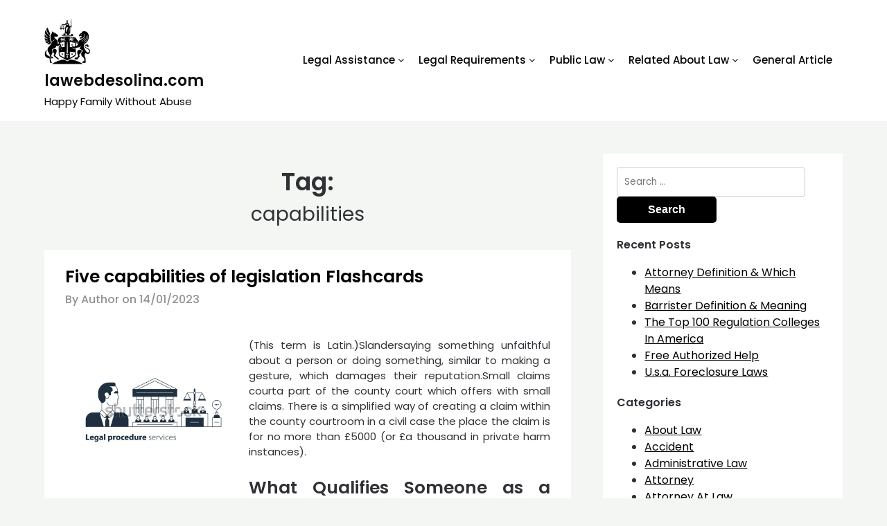

--- FILE ---
content_type: text/html; charset=UTF-8
request_url: https://www.lawebdesolina.com/tag/capabilities
body_size: 15763
content:
<!doctype html>
	<html dir="ltr" lang="en-US" prefix="og: https://ogp.me/ns#">
	<head>
		<meta charset="UTF-8">
		<meta name="viewport" content="width=device-width, initial-scale=1">
		<link rel="profile" href="https://gmpg.org/xfn/11">
		<title>capabilities | lawebdesolina.com</title>
	<style>img:is([sizes="auto" i], [sizes^="auto," i]) { contain-intrinsic-size: 3000px 1500px }</style>
	
		<!-- All in One SEO 4.9.3 - aioseo.com -->
	<meta name="robots" content="max-image-preview:large" />
	<link rel="canonical" href="https://www.lawebdesolina.com/tag/capabilities" />
	<link rel="next" href="https://www.lawebdesolina.com/tag/capabilities/page/2" />
	<meta name="generator" content="All in One SEO (AIOSEO) 4.9.3" />
		<!-- All in One SEO -->

<link rel="alternate" type="application/rss+xml" title="lawebdesolina.com &raquo; Feed" href="https://www.lawebdesolina.com/feed" />
<link rel="alternate" type="application/rss+xml" title="lawebdesolina.com &raquo; capabilities Tag Feed" href="https://www.lawebdesolina.com/tag/capabilities/feed" />
<script type="text/javascript">
/* <![CDATA[ */
window._wpemojiSettings = {"baseUrl":"https:\/\/s.w.org\/images\/core\/emoji\/16.0.1\/72x72\/","ext":".png","svgUrl":"https:\/\/s.w.org\/images\/core\/emoji\/16.0.1\/svg\/","svgExt":".svg","source":{"concatemoji":"https:\/\/www.lawebdesolina.com\/wp-includes\/js\/wp-emoji-release.min.js?ver=6.8.3"}};
/*! This file is auto-generated */
!function(s,n){var o,i,e;function c(e){try{var t={supportTests:e,timestamp:(new Date).valueOf()};sessionStorage.setItem(o,JSON.stringify(t))}catch(e){}}function p(e,t,n){e.clearRect(0,0,e.canvas.width,e.canvas.height),e.fillText(t,0,0);var t=new Uint32Array(e.getImageData(0,0,e.canvas.width,e.canvas.height).data),a=(e.clearRect(0,0,e.canvas.width,e.canvas.height),e.fillText(n,0,0),new Uint32Array(e.getImageData(0,0,e.canvas.width,e.canvas.height).data));return t.every(function(e,t){return e===a[t]})}function u(e,t){e.clearRect(0,0,e.canvas.width,e.canvas.height),e.fillText(t,0,0);for(var n=e.getImageData(16,16,1,1),a=0;a<n.data.length;a++)if(0!==n.data[a])return!1;return!0}function f(e,t,n,a){switch(t){case"flag":return n(e,"\ud83c\udff3\ufe0f\u200d\u26a7\ufe0f","\ud83c\udff3\ufe0f\u200b\u26a7\ufe0f")?!1:!n(e,"\ud83c\udde8\ud83c\uddf6","\ud83c\udde8\u200b\ud83c\uddf6")&&!n(e,"\ud83c\udff4\udb40\udc67\udb40\udc62\udb40\udc65\udb40\udc6e\udb40\udc67\udb40\udc7f","\ud83c\udff4\u200b\udb40\udc67\u200b\udb40\udc62\u200b\udb40\udc65\u200b\udb40\udc6e\u200b\udb40\udc67\u200b\udb40\udc7f");case"emoji":return!a(e,"\ud83e\udedf")}return!1}function g(e,t,n,a){var r="undefined"!=typeof WorkerGlobalScope&&self instanceof WorkerGlobalScope?new OffscreenCanvas(300,150):s.createElement("canvas"),o=r.getContext("2d",{willReadFrequently:!0}),i=(o.textBaseline="top",o.font="600 32px Arial",{});return e.forEach(function(e){i[e]=t(o,e,n,a)}),i}function t(e){var t=s.createElement("script");t.src=e,t.defer=!0,s.head.appendChild(t)}"undefined"!=typeof Promise&&(o="wpEmojiSettingsSupports",i=["flag","emoji"],n.supports={everything:!0,everythingExceptFlag:!0},e=new Promise(function(e){s.addEventListener("DOMContentLoaded",e,{once:!0})}),new Promise(function(t){var n=function(){try{var e=JSON.parse(sessionStorage.getItem(o));if("object"==typeof e&&"number"==typeof e.timestamp&&(new Date).valueOf()<e.timestamp+604800&&"object"==typeof e.supportTests)return e.supportTests}catch(e){}return null}();if(!n){if("undefined"!=typeof Worker&&"undefined"!=typeof OffscreenCanvas&&"undefined"!=typeof URL&&URL.createObjectURL&&"undefined"!=typeof Blob)try{var e="postMessage("+g.toString()+"("+[JSON.stringify(i),f.toString(),p.toString(),u.toString()].join(",")+"));",a=new Blob([e],{type:"text/javascript"}),r=new Worker(URL.createObjectURL(a),{name:"wpTestEmojiSupports"});return void(r.onmessage=function(e){c(n=e.data),r.terminate(),t(n)})}catch(e){}c(n=g(i,f,p,u))}t(n)}).then(function(e){for(var t in e)n.supports[t]=e[t],n.supports.everything=n.supports.everything&&n.supports[t],"flag"!==t&&(n.supports.everythingExceptFlag=n.supports.everythingExceptFlag&&n.supports[t]);n.supports.everythingExceptFlag=n.supports.everythingExceptFlag&&!n.supports.flag,n.DOMReady=!1,n.readyCallback=function(){n.DOMReady=!0}}).then(function(){return e}).then(function(){var e;n.supports.everything||(n.readyCallback(),(e=n.source||{}).concatemoji?t(e.concatemoji):e.wpemoji&&e.twemoji&&(t(e.twemoji),t(e.wpemoji)))}))}((window,document),window._wpemojiSettings);
/* ]]> */
</script>
<style id='wp-emoji-styles-inline-css' type='text/css'>

	img.wp-smiley, img.emoji {
		display: inline !important;
		border: none !important;
		box-shadow: none !important;
		height: 1em !important;
		width: 1em !important;
		margin: 0 0.07em !important;
		vertical-align: -0.1em !important;
		background: none !important;
		padding: 0 !important;
	}
</style>
<link rel='stylesheet' id='wp-block-library-css' href='https://www.lawebdesolina.com/wp-includes/css/dist/block-library/style.min.css?ver=6.8.3' type='text/css' media='all' />
<style id='classic-theme-styles-inline-css' type='text/css'>
/*! This file is auto-generated */
.wp-block-button__link{color:#fff;background-color:#32373c;border-radius:9999px;box-shadow:none;text-decoration:none;padding:calc(.667em + 2px) calc(1.333em + 2px);font-size:1.125em}.wp-block-file__button{background:#32373c;color:#fff;text-decoration:none}
</style>
<link rel='stylesheet' id='aioseo/css/src/vue/standalone/blocks/table-of-contents/global.scss-css' href='https://www.lawebdesolina.com/wp-content/plugins/all-in-one-seo-pack/dist/Lite/assets/css/table-of-contents/global.e90f6d47.css?ver=4.9.3' type='text/css' media='all' />
<style id='global-styles-inline-css' type='text/css'>
:root{--wp--preset--aspect-ratio--square: 1;--wp--preset--aspect-ratio--4-3: 4/3;--wp--preset--aspect-ratio--3-4: 3/4;--wp--preset--aspect-ratio--3-2: 3/2;--wp--preset--aspect-ratio--2-3: 2/3;--wp--preset--aspect-ratio--16-9: 16/9;--wp--preset--aspect-ratio--9-16: 9/16;--wp--preset--color--black: #000000;--wp--preset--color--cyan-bluish-gray: #abb8c3;--wp--preset--color--white: #ffffff;--wp--preset--color--pale-pink: #f78da7;--wp--preset--color--vivid-red: #cf2e2e;--wp--preset--color--luminous-vivid-orange: #ff6900;--wp--preset--color--luminous-vivid-amber: #fcb900;--wp--preset--color--light-green-cyan: #7bdcb5;--wp--preset--color--vivid-green-cyan: #00d084;--wp--preset--color--pale-cyan-blue: #8ed1fc;--wp--preset--color--vivid-cyan-blue: #0693e3;--wp--preset--color--vivid-purple: #9b51e0;--wp--preset--gradient--vivid-cyan-blue-to-vivid-purple: linear-gradient(135deg,rgba(6,147,227,1) 0%,rgb(155,81,224) 100%);--wp--preset--gradient--light-green-cyan-to-vivid-green-cyan: linear-gradient(135deg,rgb(122,220,180) 0%,rgb(0,208,130) 100%);--wp--preset--gradient--luminous-vivid-amber-to-luminous-vivid-orange: linear-gradient(135deg,rgba(252,185,0,1) 0%,rgba(255,105,0,1) 100%);--wp--preset--gradient--luminous-vivid-orange-to-vivid-red: linear-gradient(135deg,rgba(255,105,0,1) 0%,rgb(207,46,46) 100%);--wp--preset--gradient--very-light-gray-to-cyan-bluish-gray: linear-gradient(135deg,rgb(238,238,238) 0%,rgb(169,184,195) 100%);--wp--preset--gradient--cool-to-warm-spectrum: linear-gradient(135deg,rgb(74,234,220) 0%,rgb(151,120,209) 20%,rgb(207,42,186) 40%,rgb(238,44,130) 60%,rgb(251,105,98) 80%,rgb(254,248,76) 100%);--wp--preset--gradient--blush-light-purple: linear-gradient(135deg,rgb(255,206,236) 0%,rgb(152,150,240) 100%);--wp--preset--gradient--blush-bordeaux: linear-gradient(135deg,rgb(254,205,165) 0%,rgb(254,45,45) 50%,rgb(107,0,62) 100%);--wp--preset--gradient--luminous-dusk: linear-gradient(135deg,rgb(255,203,112) 0%,rgb(199,81,192) 50%,rgb(65,88,208) 100%);--wp--preset--gradient--pale-ocean: linear-gradient(135deg,rgb(255,245,203) 0%,rgb(182,227,212) 50%,rgb(51,167,181) 100%);--wp--preset--gradient--electric-grass: linear-gradient(135deg,rgb(202,248,128) 0%,rgb(113,206,126) 100%);--wp--preset--gradient--midnight: linear-gradient(135deg,rgb(2,3,129) 0%,rgb(40,116,252) 100%);--wp--preset--font-size--small: 13px;--wp--preset--font-size--medium: 20px;--wp--preset--font-size--large: 36px;--wp--preset--font-size--x-large: 42px;--wp--preset--spacing--20: 0.44rem;--wp--preset--spacing--30: 0.67rem;--wp--preset--spacing--40: 1rem;--wp--preset--spacing--50: 1.5rem;--wp--preset--spacing--60: 2.25rem;--wp--preset--spacing--70: 3.38rem;--wp--preset--spacing--80: 5.06rem;--wp--preset--shadow--natural: 6px 6px 9px rgba(0, 0, 0, 0.2);--wp--preset--shadow--deep: 12px 12px 50px rgba(0, 0, 0, 0.4);--wp--preset--shadow--sharp: 6px 6px 0px rgba(0, 0, 0, 0.2);--wp--preset--shadow--outlined: 6px 6px 0px -3px rgba(255, 255, 255, 1), 6px 6px rgba(0, 0, 0, 1);--wp--preset--shadow--crisp: 6px 6px 0px rgba(0, 0, 0, 1);}:where(.is-layout-flex){gap: 0.5em;}:where(.is-layout-grid){gap: 0.5em;}body .is-layout-flex{display: flex;}.is-layout-flex{flex-wrap: wrap;align-items: center;}.is-layout-flex > :is(*, div){margin: 0;}body .is-layout-grid{display: grid;}.is-layout-grid > :is(*, div){margin: 0;}:where(.wp-block-columns.is-layout-flex){gap: 2em;}:where(.wp-block-columns.is-layout-grid){gap: 2em;}:where(.wp-block-post-template.is-layout-flex){gap: 1.25em;}:where(.wp-block-post-template.is-layout-grid){gap: 1.25em;}.has-black-color{color: var(--wp--preset--color--black) !important;}.has-cyan-bluish-gray-color{color: var(--wp--preset--color--cyan-bluish-gray) !important;}.has-white-color{color: var(--wp--preset--color--white) !important;}.has-pale-pink-color{color: var(--wp--preset--color--pale-pink) !important;}.has-vivid-red-color{color: var(--wp--preset--color--vivid-red) !important;}.has-luminous-vivid-orange-color{color: var(--wp--preset--color--luminous-vivid-orange) !important;}.has-luminous-vivid-amber-color{color: var(--wp--preset--color--luminous-vivid-amber) !important;}.has-light-green-cyan-color{color: var(--wp--preset--color--light-green-cyan) !important;}.has-vivid-green-cyan-color{color: var(--wp--preset--color--vivid-green-cyan) !important;}.has-pale-cyan-blue-color{color: var(--wp--preset--color--pale-cyan-blue) !important;}.has-vivid-cyan-blue-color{color: var(--wp--preset--color--vivid-cyan-blue) !important;}.has-vivid-purple-color{color: var(--wp--preset--color--vivid-purple) !important;}.has-black-background-color{background-color: var(--wp--preset--color--black) !important;}.has-cyan-bluish-gray-background-color{background-color: var(--wp--preset--color--cyan-bluish-gray) !important;}.has-white-background-color{background-color: var(--wp--preset--color--white) !important;}.has-pale-pink-background-color{background-color: var(--wp--preset--color--pale-pink) !important;}.has-vivid-red-background-color{background-color: var(--wp--preset--color--vivid-red) !important;}.has-luminous-vivid-orange-background-color{background-color: var(--wp--preset--color--luminous-vivid-orange) !important;}.has-luminous-vivid-amber-background-color{background-color: var(--wp--preset--color--luminous-vivid-amber) !important;}.has-light-green-cyan-background-color{background-color: var(--wp--preset--color--light-green-cyan) !important;}.has-vivid-green-cyan-background-color{background-color: var(--wp--preset--color--vivid-green-cyan) !important;}.has-pale-cyan-blue-background-color{background-color: var(--wp--preset--color--pale-cyan-blue) !important;}.has-vivid-cyan-blue-background-color{background-color: var(--wp--preset--color--vivid-cyan-blue) !important;}.has-vivid-purple-background-color{background-color: var(--wp--preset--color--vivid-purple) !important;}.has-black-border-color{border-color: var(--wp--preset--color--black) !important;}.has-cyan-bluish-gray-border-color{border-color: var(--wp--preset--color--cyan-bluish-gray) !important;}.has-white-border-color{border-color: var(--wp--preset--color--white) !important;}.has-pale-pink-border-color{border-color: var(--wp--preset--color--pale-pink) !important;}.has-vivid-red-border-color{border-color: var(--wp--preset--color--vivid-red) !important;}.has-luminous-vivid-orange-border-color{border-color: var(--wp--preset--color--luminous-vivid-orange) !important;}.has-luminous-vivid-amber-border-color{border-color: var(--wp--preset--color--luminous-vivid-amber) !important;}.has-light-green-cyan-border-color{border-color: var(--wp--preset--color--light-green-cyan) !important;}.has-vivid-green-cyan-border-color{border-color: var(--wp--preset--color--vivid-green-cyan) !important;}.has-pale-cyan-blue-border-color{border-color: var(--wp--preset--color--pale-cyan-blue) !important;}.has-vivid-cyan-blue-border-color{border-color: var(--wp--preset--color--vivid-cyan-blue) !important;}.has-vivid-purple-border-color{border-color: var(--wp--preset--color--vivid-purple) !important;}.has-vivid-cyan-blue-to-vivid-purple-gradient-background{background: var(--wp--preset--gradient--vivid-cyan-blue-to-vivid-purple) !important;}.has-light-green-cyan-to-vivid-green-cyan-gradient-background{background: var(--wp--preset--gradient--light-green-cyan-to-vivid-green-cyan) !important;}.has-luminous-vivid-amber-to-luminous-vivid-orange-gradient-background{background: var(--wp--preset--gradient--luminous-vivid-amber-to-luminous-vivid-orange) !important;}.has-luminous-vivid-orange-to-vivid-red-gradient-background{background: var(--wp--preset--gradient--luminous-vivid-orange-to-vivid-red) !important;}.has-very-light-gray-to-cyan-bluish-gray-gradient-background{background: var(--wp--preset--gradient--very-light-gray-to-cyan-bluish-gray) !important;}.has-cool-to-warm-spectrum-gradient-background{background: var(--wp--preset--gradient--cool-to-warm-spectrum) !important;}.has-blush-light-purple-gradient-background{background: var(--wp--preset--gradient--blush-light-purple) !important;}.has-blush-bordeaux-gradient-background{background: var(--wp--preset--gradient--blush-bordeaux) !important;}.has-luminous-dusk-gradient-background{background: var(--wp--preset--gradient--luminous-dusk) !important;}.has-pale-ocean-gradient-background{background: var(--wp--preset--gradient--pale-ocean) !important;}.has-electric-grass-gradient-background{background: var(--wp--preset--gradient--electric-grass) !important;}.has-midnight-gradient-background{background: var(--wp--preset--gradient--midnight) !important;}.has-small-font-size{font-size: var(--wp--preset--font-size--small) !important;}.has-medium-font-size{font-size: var(--wp--preset--font-size--medium) !important;}.has-large-font-size{font-size: var(--wp--preset--font-size--large) !important;}.has-x-large-font-size{font-size: var(--wp--preset--font-size--x-large) !important;}
:where(.wp-block-post-template.is-layout-flex){gap: 1.25em;}:where(.wp-block-post-template.is-layout-grid){gap: 1.25em;}
:where(.wp-block-columns.is-layout-flex){gap: 2em;}:where(.wp-block-columns.is-layout-grid){gap: 2em;}
:root :where(.wp-block-pullquote){font-size: 1.5em;line-height: 1.6;}
</style>
<link rel='stylesheet' id='online-shoply-parent-style-css' href='https://www.lawebdesolina.com/wp-content/themes/superb-ecommerce/style.css?ver=6.8.3' type='text/css' media='all' />
<link rel='stylesheet' id='superb-ecommerce-css' href='https://www.lawebdesolina.com/wp-content/themes/superb-ecommerce/style.css?ver=1.0' type='text/css' media='all' />
<link rel='stylesheet' id='Poppins-css' href='https://www.lawebdesolina.com/wp-content/fonts/68b916ee0ddd827d25034641e551c789.css?ver=1.0' type='text/css' media='all' />
<link rel='stylesheet' id='superb-ecommerce-font-awesome-css' href='https://www.lawebdesolina.com/wp-content/themes/superb-ecommerce/css/font-awesome.min.css?ver=6.8.3' type='text/css' media='all' />
<link rel='stylesheet' id='superb-ecommerce-style-css' href='https://www.lawebdesolina.com/wp-content/themes/online-shoply/style.css?ver=6.8.3' type='text/css' media='all' />
<link rel='stylesheet' id='Inter-css' href='https://www.lawebdesolina.com/wp-content/fonts/fcbdace7235748c6331c0c72c201eab4.css?ver=1.0' type='text/css' media='all' />
<link rel='stylesheet' id='wp-add-custom-css-css' href='https://www.lawebdesolina.com?display_custom_css=css&#038;ver=6.8.3' type='text/css' media='all' />
<script type="text/javascript" src="https://www.lawebdesolina.com/wp-includes/js/jquery/jquery.min.js?ver=3.7.1" id="jquery-core-js"></script>
<script type="text/javascript" src="https://www.lawebdesolina.com/wp-includes/js/jquery/jquery-migrate.min.js?ver=3.4.1" id="jquery-migrate-js"></script>
<link rel="https://api.w.org/" href="https://www.lawebdesolina.com/wp-json/" /><link rel="alternate" title="JSON" type="application/json" href="https://www.lawebdesolina.com/wp-json/wp/v2/tags/639" /><link rel="EditURI" type="application/rsd+xml" title="RSD" href="https://www.lawebdesolina.com/xmlrpc.php?rsd" />
<meta name="generator" content="WordPress 6.8.3" />

    	<style type="text/css">

    		    			.all-blog-articles {
    				display: block;
    			}
    			.add-blog-to-sidebar .all-blog-articles .blogposts-list {
    				width: 100%;
    				max-width: 100%;
    				flex: 100%;
    			}
    		    		    		

    		    		#secondary { background-color: ;}
    		.woocommerce-page, .woocommerce-page.archive, .woocommerce-page.single-product, .woocommerce-shop { background-color: ;}
    		a.cart-customlocation svg, a.cart-customlocation svg * { color: ; }
    		a.cart-customlocation span.cart-icon-number{ background: ; }
    		a.read-story{ color: ; }
    		a.read-story{ background: ; }
    		#secondary *{ border-color: ; }
    		body, .site, .swidgets-wrap h3, .post-data-text { background: ; }
    		.site-title a, .logofont, .site-description { color: ; }
    		.sheader { background-color:  !important; }
    		.main-navigation ul li a, .main-navigation ul li .sub-arrow, .super-menu .toggle-mobile-menu,.toggle-mobile-menu:before, .mobile-menu-active .smenu-hide { color: #020202; }
    		#smobile-menu.show .main-navigation ul ul.children.active, #smobile-menu.show .main-navigation ul ul.sub-menu.active, #smobile-menu.show .main-navigation ul li, .smenu-hide.toggle-mobile-menu.menu-toggle, #smobile-menu.show .main-navigation ul li, .primary-menu ul li ul.children li, .primary-menu ul li ul.sub-menu li, .primary-menu .pmenu, .super-menu { border-color: #020202; border-bottom-color: #020202; }
    		#secondary .widget h3, #secondary .widget h3 a, #secondary .widget h4, #secondary .widget h1, #secondary .widget h2, #secondary .widget h5, #secondary .widget h6, #secondary .widget h4 a { color: ; }
    		#secondary .widget-title:after{ background: ; }
    		#secondary .widget a, #secondary a, #secondary .widget li a , #secondary span.sub-arrow{ color: ; }
    		#secondary, #secondary .widget, #secondary .widget p, #secondary .widget li, .widget time.rpwe-time.published { color: ; }
    		#secondary .swidgets-wrap, #secondary .widget ul li, .featured-sidebar .search-field { border-color: ; }
    		.site-info, .footer-column-three input.search-submit, .footer-column-three p, .footer-column-three li, .footer-column-three td, .footer-column-three th, .footer-column-three caption { color: ; }
    		.footer-column-three h3, .footer-column-three h4, .footer-column-three h5, .footer-column-three h6, .footer-column-three h1, .footer-column-three h2, .footer-column-three h4, .footer-column-three h3 a { color: ; }
    		.site-footer a, .footer-column-three a, .footer-column-three li a, .footer-column-three .widget a, .footer-column-three .sub-arrow { color: ; }
    		.footer-column-three h3:after { background: ; }
    		.site-info, .widget ul li, .footer-column-three input.search-field, .footer-column-three input.search-submit { border-color: ; }
    		.site-footer { background-color: ; }
    		#goTop { background-color: ; }
    		#goTop:hover { background-color: ; }
    		.content-wrapper h2.entry-title a, .content-wrapper h2.entry-title a:hover, .content-wrapper h2.entry-title a:active, .content-wrapper h2.entry-title a:focus, .archive .page-header h1, .blogposts-list h2 a, .blogposts-list h2 a:hover, .blogposts-list h2 a:active, .search-results h1.page-title { color: ; }
    		.all-blog-articles .entry-meta, .all-blog-articles .entry-meta a, .all-blog-articles .blog-data-wrapper, .all-blog-articles .blog-data-wrapper a{ color: ; }
    		.blogposts-list p, .blogposts-list .entry-content { color: ; }
    		.page-numbers li a, .blogposts-list .blogpost-button { background: ; }
    		.page-numbers li a, .blogposts-list .blogpost-button, span.page-numbers.dots, .page-numbers.current, .page-numbers li a:hover { color: ; }
    		.archive .page-header h1, .search-results h1.page-title, .blogposts-list.fbox, span.page-numbers.dots, .page-numbers li a, .page-numbers.current { border-color: ; }
    		.blogposts-list .post-data-divider { background: ; }
    		.related-posts h4.entry-title a, .page .comments-area .comment-author, .page .comments-area .comment-author a, .page .comments-area .comments-title, .page .content-area h1, .page .content-area h2, .page .content-area h3, .page .content-area h4, .page .content-area h5, .page .content-area h6, .page .content-area th, .single  .comments-area .comment-author, .single .comments-area .comment-author a, .single .comments-area .comments-title, .single .content-area h1, .single .content-area h2, .single .content-area h3, .single .content-area h4, .single .content-area h5, .single .content-area h6, .single .content-area th, .search-no-results h1, .error404 h1 { color: ; }
    		.single .entry-meta, .single .entry-meta a, .single .blog-data-wrapper, .single .blog-data-wrapper a, .page .entry-meta, .page .entry-meta a, .page .blog-data-wrapper, .page .blog-data-wrapper a { color: ; }
    		.about-the-author-description, .page .content-area p, .page article, .page .content-area table, .page .content-area dd, .page .content-area dt, .page .content-area address, .page .content-area .entry-content, .page .content-area li, .page .content-area ol, .single .content-area p, .single article, .single .content-area table, .single .content-area dd, .single .content-area dt, .single .content-area address, .single .entry-content, .single .content-area li, .single .content-area ol, .search-no-results .page-content p { color: ; }
    		.single .entry-content a, .page .entry-content a, .comment-content a, .comments-area .reply a, .logged-in-as a, .comments-area .comment-respond a { color: ; }
    		#main .post-navigation .nav-links .nav-previous, #main .post-navigation .nav-links .nav-next, .related-posts a.read-more, .nav-next a, .nav-previous a, .comments-area p.form-submit input { background: ; }
    		.error404 .page-content p, .error404 input.search-submit, .search-no-results input.search-submit { color: ; }
    		.related-posts-headline h3, .category-and-tags, .page .comments-area, .page article.fbox, .page article tr, .page .comments-area ol.comment-list ol.children li, .page .comments-area ol.comment-list .comment, .single .comments-area, .single article.fbox, .single article tr, .comments-area ol.comment-list ol.children li, .comments-area ol.comment-list .comment, .error404 main#main, .error404 .search-form label, .search-no-results .search-form label, .error404 input.search-submit, .search-no-results input.search-submit, .error404 main#main, .search-no-results section.fbox.no-results.not-found, .related-posts-headline h3{ border-color: ; }
    		.single .post-data-divider, .page .post-data-divider { background: ; }
    		.related-posts a.read-more, .nav-next a, .nav-previous a, .single .comments-area p.form-submit input, .page .comments-area p.form-submit input { color: ; }
    		.bottom-header-wrapper { padding-top: px; }
    		.bottom-header-wrapper { padding-bottom: px; }
    		.bottom-header-wrapper { background: ; }
    		.bottom-header-wrapper *{ color: ; }
    		.header-widget a, .header-widget li a, .header-widget i.fa { color: ; }
    		.header-widget, .header-widget p, .header-widget li, .header-widget .textwidget { color: ; }
    		.header-widget .widget-title, .header-widget h1, .header-widget h3, .header-widget h2, .header-widget h4, .header-widget h5, .header-widget h6{ color: ; }
    		.header-widgets-three *, .header-widgets-three input { border-color: ; }
    		.bottom-header-title, .bottom-header-paragraph{ color: ; }
    		#secondary .widget-title-lines:after, #secondary .widget-title-lines:before { background: ; }
    		.header-button-wrap a{ background: ; }
    		.header-button-wrap a{ color: ; }
    		.header-widgets-three{ background: ; }
    		.top-nav-wrapper, .primary-menu .pmenu, .super-menu, #smobile-menu, .primary-menu ul li ul.children, .primary-menu ul li ul.sub-menu { background-color: #ffffff; }
    		#secondary .swidget { border-color: ; }
    		.archive article.fbox, .search-results article.fbox, .blog article.fbox { background: ; }
    		.related-posts, .about-the-author, .comments-area, .single article.fbox, .page article.fbox { background: ; }

    		.page-numbers.next:hover, .page-numbers.prev:hover, ul.page-numbers li span.current, .page-numbers li .page-numbers, .page-numbers li .page-numbers{ color: ; }
    		.page-numbers.next:hover, .page-numbers.prev:hover, ul.page-numbers li span.current, .page-numbers li .page-numbers, .page-numbers li a{ background: ; }
    		.page-numbers li .page-numbers{ border-color: ; }

    		    		
    	</style>
    			<style type="text/css">
			.site-title a,
			.site-description,
			.logofont,
			.site-title,
			.logodescription {
				color: #0c0c0c;
			}
			
			https://www.lawebdesolina.com/wp-content/uploads/2022/09/23.jpg"
							.site-title a,
				.site-title,
				.site-description,
				.logodescription {
					color: #0c0c0c;
				}
					</style>
		<link rel="icon" href="https://www.lawebdesolina.com/wp-content/uploads/2022/04/cropped-88-32x32.png" sizes="32x32" />
<link rel="icon" href="https://www.lawebdesolina.com/wp-content/uploads/2022/04/cropped-88-192x192.png" sizes="192x192" />
<link rel="apple-touch-icon" href="https://www.lawebdesolina.com/wp-content/uploads/2022/04/cropped-88-180x180.png" />
<meta name="msapplication-TileImage" content="https://www.lawebdesolina.com/wp-content/uploads/2022/04/cropped-88-270x270.png" />
	</head>

	<body class="archive tag tag-capabilities tag-639 wp-custom-logo wp-theme-superb-ecommerce wp-child-theme-online-shoply hfeed header-image">
				<a class="skip-link screen-reader-text" href="#content">Skip to content</a>

		<header id="masthead" class="sheader site-header clearfix">
			<nav id="primary-site-navigation" class="primary-menu main-navigation clearfix">

				<a href="#" id="pull" class="smenu-hide toggle-mobile-menu menu-toggle" aria-controls="secondary-menu" aria-expanded="false">Menu</a>
				<div class="top-nav-wrapper">
					<div class="content-wrap">
						<div class="header-content-container">
							<div class="logo-container"> 
																	<a href="https://www.lawebdesolina.com/" class="custom-logo-link" rel="home"><img width="66" height="66" src="https://www.lawebdesolina.com/wp-content/uploads/2022/09/laweb-1.png" class="custom-logo" alt="lawebdesolina.com" decoding="async" /></a>																<a class="logofont site-title" href="https://www.lawebdesolina.com/" rel="home">lawebdesolina.com</a>
																	<p class="logodescription site-description">Happy Family Without Abuse</p>
															</div>
							<div class="center-main-menu">
																<div class="menu-secondary-menu-container"><ul id="primary-menu" class="pmenu"><li id="menu-item-46" class="menu-item menu-item-type-taxonomy menu-item-object-category menu-item-has-children menu-item-46"><a href="https://www.lawebdesolina.com/category/legal-assistance">Legal Assistance</a>
<ul class="sub-menu">
	<li id="menu-item-47" class="menu-item menu-item-type-taxonomy menu-item-object-category menu-item-47"><a href="https://www.lawebdesolina.com/category/legal-assistance/about-law">About Law</a></li>
	<li id="menu-item-48" class="menu-item menu-item-type-taxonomy menu-item-object-category menu-item-48"><a href="https://www.lawebdesolina.com/category/legal-assistance/avoid-divorce">Avoid Divorce</a></li>
	<li id="menu-item-49" class="menu-item menu-item-type-taxonomy menu-item-object-category menu-item-49"><a href="https://www.lawebdesolina.com/category/legal-assistance/avoid-violence">Avoid Violence</a></li>
	<li id="menu-item-50" class="menu-item menu-item-type-taxonomy menu-item-object-category menu-item-50"><a href="https://www.lawebdesolina.com/category/legal-assistance/legal-aid">Legal Aid</a></li>
	<li id="menu-item-51" class="menu-item menu-item-type-taxonomy menu-item-object-category menu-item-51"><a href="https://www.lawebdesolina.com/category/legal-assistance/save-children">Save Children</a></li>
</ul>
</li>
<li id="menu-item-52" class="menu-item menu-item-type-taxonomy menu-item-object-category menu-item-has-children menu-item-52"><a href="https://www.lawebdesolina.com/category/legal-requirements">Legal Requirements</a>
<ul class="sub-menu">
	<li id="menu-item-53" class="menu-item menu-item-type-taxonomy menu-item-object-category menu-item-53"><a href="https://www.lawebdesolina.com/category/legal-requirements/legal">Legal</a></li>
	<li id="menu-item-54" class="menu-item menu-item-type-taxonomy menu-item-object-category menu-item-54"><a href="https://www.lawebdesolina.com/category/legal-requirements/legal-advice">Legal Advice</a></li>
	<li id="menu-item-55" class="menu-item menu-item-type-taxonomy menu-item-object-category menu-item-55"><a href="https://www.lawebdesolina.com/category/legal-requirements/solicitor">Solicitor</a></li>
	<li id="menu-item-56" class="menu-item menu-item-type-taxonomy menu-item-object-category menu-item-56"><a href="https://www.lawebdesolina.com/category/legal-requirements/top-law-schools">Top Law Schools</a></li>
	<li id="menu-item-57" class="menu-item menu-item-type-taxonomy menu-item-object-category menu-item-57"><a href="https://www.lawebdesolina.com/category/legal-requirements/types-of-lawyers">Types Of Lawyers</a></li>
</ul>
</li>
<li id="menu-item-58" class="menu-item menu-item-type-taxonomy menu-item-object-category menu-item-has-children menu-item-58"><a href="https://www.lawebdesolina.com/category/public-law">Public Law</a>
<ul class="sub-menu">
	<li id="menu-item-59" class="menu-item menu-item-type-taxonomy menu-item-object-category menu-item-59"><a href="https://www.lawebdesolina.com/category/public-law/administrative-law">Administrative Law</a></li>
	<li id="menu-item-60" class="menu-item menu-item-type-taxonomy menu-item-object-category menu-item-60"><a href="https://www.lawebdesolina.com/category/public-law/attorney">Attorney</a></li>
	<li id="menu-item-61" class="menu-item menu-item-type-taxonomy menu-item-object-category menu-item-61"><a href="https://www.lawebdesolina.com/category/public-law/attorney-at-law">Attorney At Law</a></li>
	<li id="menu-item-62" class="menu-item menu-item-type-taxonomy menu-item-object-category menu-item-62"><a href="https://www.lawebdesolina.com/category/public-law/barrister">Barrister</a></li>
	<li id="menu-item-63" class="menu-item menu-item-type-taxonomy menu-item-object-category menu-item-63"><a href="https://www.lawebdesolina.com/category/public-law/family-law-attorney">Family Law Attorney</a></li>
</ul>
</li>
<li id="menu-item-64" class="menu-item menu-item-type-taxonomy menu-item-object-category menu-item-has-children menu-item-64"><a href="https://www.lawebdesolina.com/category/related-about-law">Related About Law</a>
<ul class="sub-menu">
	<li id="menu-item-65" class="menu-item menu-item-type-taxonomy menu-item-object-category menu-item-65"><a href="https://www.lawebdesolina.com/category/related-about-law/free-legal-advice">Free Legal Advice</a></li>
	<li id="menu-item-66" class="menu-item menu-item-type-taxonomy menu-item-object-category menu-item-66"><a href="https://www.lawebdesolina.com/category/related-about-law/harvard-law-school">Harvard Law School</a></li>
	<li id="menu-item-67" class="menu-item menu-item-type-taxonomy menu-item-object-category menu-item-67"><a href="https://www.lawebdesolina.com/category/related-about-law/law-school-in-us">Law School In Us</a></li>
	<li id="menu-item-68" class="menu-item menu-item-type-taxonomy menu-item-object-category menu-item-68"><a href="https://www.lawebdesolina.com/category/related-about-law/law-school-rankings">Law School Rankings</a></li>
	<li id="menu-item-69" class="menu-item menu-item-type-taxonomy menu-item-object-category menu-item-69"><a href="https://www.lawebdesolina.com/category/related-about-law/lawyer">Lawyer</a></li>
</ul>
</li>
<li id="menu-item-45" class="menu-item menu-item-type-taxonomy menu-item-object-category menu-item-45"><a href="https://www.lawebdesolina.com/category/general-article">General Article</a></li>
</ul></div>																			</div>
			</div>
		</div>
	</div>
</nav>

<div class="super-menu clearfix">
	<div class="super-menu-inner">
		<div class="header-content-container">
			<div class="mob-logo-wrap">
									<a href="https://www.lawebdesolina.com/" class="custom-logo-link" rel="home"><img width="66" height="66" src="https://www.lawebdesolina.com/wp-content/uploads/2022/09/laweb-1.png" class="custom-logo" alt="lawebdesolina.com" decoding="async" /></a>								<a class="logofont site-title" href="https://www.lawebdesolina.com/" rel="home">lawebdesolina.com</a>
									<p class="logodescription site-description">Happy Family Without Abuse</p>
							</div>



			<a href="#" id="pull" class="toggle-mobile-menu menu-toggle" aria-controls="secondary-menu" aria-expanded="false"></a>
		</div>
	</div>
</div>
<div id="mobile-menu-overlay"></div>
</header>


<div class="content-wrap">
	<!-- Upper widgets -->
	<div class="header-widgets-wrapper">
		
		
			</div>
	<!-- / Upper widgets -->
</div>


<div id="content" class="site-content clearfix">  <div class="content-wrap">

<div id="primary" class="featured-content content-area  add-blog-to-sidebar">
		<main id="main">
				
					<header class="page-header search-results-header-wrapper">
						<h1 class="page-title">Tag: <span>capabilities</span></h1>					</header><!-- .page-header -->
			<div class="site-main all-blog-articles">

					
<article id="post-2627" class="posts-entry fbox blogposts-list post-2627 post type-post status-publish format-standard hentry category-legal-advice tag-capabilities tag-flashcards tag-legislation">
				<div class="no-featured-img-box">
						<div class="content-wrapper">
				<header class="entry-header">
					<h2 class="entry-title"><a href="https://www.lawebdesolina.com/five-capabilities-of-legislation-flashcards.html" rel="bookmark">Five capabilities of legislation Flashcards</a></h2>						<div class="entry-meta">
							<div class="blog-data-wrapper">
								<span class="post-author-wrapper">By Author on</span>
								<span class="posted-on"><a href="https://www.lawebdesolina.com/five-capabilities-of-legislation-flashcards.html" rel="bookmark"><time class="entry-date published" datetime="2023-01-14T05:44:08+07:00">14/01/2023</time><time class="updated" datetime="2020-05-14T10:54:37+07:00">14/05/2020</time></a></span><span class="byline"> </span>							</div>
						</div><!-- .entry-meta -->
										</header><!-- .entry-header -->

				<div class="entry-content">

										<p><img decoding="async" class='wp-post-image' style='float:left;margin-right:10px;' src="https://thumb10.shutterstock.com/display_pic_with_logo/2578021/511836673/stock-vector-legal-court-house-trial-services-icons-lawyer-man-advocacy-attorney-expert-flat-design-vector-511836673.jpg" width="255px" alt="law legal and attorney"/></p>
<p>(This term is Latin.)Slandersaying something unfaithful about a person or doing something, similar to making a gesture, which damages their reputation.Small claims courta part of the county court which offers with small claims. There is a simplified way of creating a claim within the county courtroom in a civil case the place the claim is for no more than £5000 (or £a thousand in private harm instances).</p>
<h2>What Qualifies Someone as a Lawyer?</h2>
<p>This was apparently not a lot cash; the Satires of Juvenal complained that there was no cash in working as an advocate. In some nations, there are legal aid legal professionals who focus on offering authorized services to the indigent. France and Spain even have formal fee buildings by which lawyers are compensated by the federal government for legal aid cases on a per-case foundation.</p>
<h3>Attorney Corey Silverstein Interviewed by GATDAILY.com</h3>
<p>We’re on the lookout for experienced and highly certified Attorneys to provide authorized advice to the entire FBI, together with the Director, FBI Headquarters officers and Special Agents in our 56 Field Offices on a variety of substantive issues. Eskandari-Qajar points to a web-based community for legal professionals, authorized staff, law students, and authorized apprentices that SELC is creating called the Sharing Economy Attorney Network (SEAN).</p>
<p>Public defenders are defense attorneys that work for the federal government who represent those who can not afford to hire private counsel. Estate planning attorneys help their clients plan for what occurs to their estate, their property, after they turn &hellip; <a href="https://www.lawebdesolina.com/five-capabilities-of-legislation-flashcards.html" class="read-more">Read More </a></p>					
					
				</div>
								<a class="read-story" href="https://www.lawebdesolina.com/five-capabilities-of-legislation-flashcards.html">
				Continue reading			</a>
					</div>

		</div>
	
	</article><!-- #post-2627 -->

<article id="post-4119" class="posts-entry fbox blogposts-list post-4119 post type-post status-publish format-standard hentry category-free-legal-advice tag-capabilities tag-flashcards">
				<div class="no-featured-img-box">
						<div class="content-wrapper">
				<header class="entry-header">
					<h2 class="entry-title"><a href="https://www.lawebdesolina.com/five-capabilities-of-law-flashcards-3.html" rel="bookmark">Five capabilities of law Flashcards</a></h2>						<div class="entry-meta">
							<div class="blog-data-wrapper">
								<span class="post-author-wrapper">By Author on</span>
								<span class="posted-on"><a href="https://www.lawebdesolina.com/five-capabilities-of-law-flashcards-3.html" rel="bookmark"><time class="entry-date published" datetime="2021-02-18T16:06:50+07:00">18/02/2021</time><time class="updated" datetime="2020-05-14T10:54:12+07:00">14/05/2020</time></a></span><span class="byline"> </span>							</div>
						</div><!-- .entry-meta -->
										</header><!-- .entry-header -->

				<div class="entry-content">

										<p><img decoding="async" class='wp-post-image' style='float:left;margin-right:10px;' src="https://rlv.zcache.com/lawyer_law_legal_attorney_firm_business_card-r22ddd4c74d8a41798e47170f216cc4b7_tcvq6_630.jpg" width="258px" alt="law legal and attorney"/></p>
<p>However, Athenian orators confronted critical structural obstacles. First, there was a rule that individuals have been alleged to plead their very own instances, which was quickly bypassed by the increasing tendency of individuals to ask a &#8220;pal&#8221; for assistance. However, around the center of the fourth century, the Athenians disposed of the perfunctory request for a friend.</p>
<p>Some counties have free authorized advice clinics where you may be able talk to a volunteer lawyer at no cost for minutes. The volunteer lawyers is not going to symbolize you in your whole case. Some of the free legal recommendation clinics solely help with sure legal issues, and some may have earnings limit restrictions. To see if there&#8217;s a authorized advice clinic in your county that fits your scenario, you&#8217;ll be able to go to the MN Judicial Branch’s Legal Advice Clinics Help Topic.</p>
<p>Upon ratification, the modification turns into a part of the Constitution. Receivinggaining control of stolen property.Recognisancean enterprise, given by someone to a court, to make sure that they do what the court docket requires. When criminal courtroom circumstances begin the defendants are requested for his or her pleas. If they wish to deny they committed the offence they plead not guilty.If a court&#8217;s verdict is that the prosecution has not proved the defendant dedicated against the law, the defendant has been discovered not guilty. a Scottish lawyer who&#8217;s the equivalent of a barrister in England and Wales.</p>
<h2>International Law</h2>
<p>However, most of those applications require 4 or more &hellip; <a href="https://www.lawebdesolina.com/five-capabilities-of-law-flashcards-3.html" class="read-more">Read More </a></p>					
					
				</div>
								<a class="read-story" href="https://www.lawebdesolina.com/five-capabilities-of-law-flashcards-3.html">
				Continue reading			</a>
					</div>

		</div>
	
	</article><!-- #post-4119 -->

<article id="post-3797" class="posts-entry fbox blogposts-list post-3797 post type-post status-publish format-standard hentry category-attorney-at-law tag-capabilities tag-flashcards">
				<div class="no-featured-img-box">
						<div class="content-wrapper">
				<header class="entry-header">
					<h2 class="entry-title"><a href="https://www.lawebdesolina.com/five-capabilities-of-law-flashcards-2.html" rel="bookmark">Five capabilities of law Flashcards</a></h2>						<div class="entry-meta">
							<div class="blog-data-wrapper">
								<span class="post-author-wrapper">By Author on</span>
								<span class="posted-on"><a href="https://www.lawebdesolina.com/five-capabilities-of-law-flashcards-2.html" rel="bookmark"><time class="entry-date published" datetime="2020-07-27T03:47:16+07:00">27/07/2020</time><time class="updated" datetime="2020-05-14T10:54:07+07:00">14/05/2020</time></a></span><span class="byline"> </span>							</div>
						</div><!-- .entry-meta -->
										</header><!-- .entry-header -->

				<div class="entry-content">

										<p><img decoding="async" class='wp-post-image' style='float:left;margin-right:10px;' src="https://cdn.website.thryv.com/353641c9905845ec91dc41b2e4e4c4a7/dms3rep/multi/567.jpg" width="257px" alt="law legal and attorney"/></p>
<p>Abanet.org Archived at the Wayback Machine, &#8220;Are There Any Doctors Or Associates In the House?&#8221; American Bar Association, 2007. Even although most attorneys within the United States do not use any titles, the law degree in that nation is the Juris Doctor, knowledgeable doctorate degree, and some J.D. holders within the United States use the title of &#8220;Doctor&#8221; in professional and tutorial conditions.</p>
<p>Very few in-house attorneys are employed instantly out of legislation school. In regulation corporations, legal professionals, typically referred to as associates, perform authorized work for people or businesses. Those who represent and defend the accused could also be called legal legislation attorneys or defense attorneys.</p>
<p>Meanwhile, not only do you need to memorise in legislation, you must understand and argue some very troublesome conceptual questions about why the legislation is what it is and whether or not it ought to change. I’m certain medication has its own fair share of those troublesome questions (medical ethics) and such, but these are at the peripheral somewhat than the core of the course.</p>
<h2>Hiring and Paying a Lawyer</h2>
<p>In our dialog, Richard considers the way forward for our court system, the incentives for legislation corporations to modernize, and his prediction that tomorrow’s core legal jobs will revolve around know-how and the creation of methods. Today our conversation is with Erwin Chemerinsky, a preeminent constitutional regulation scholar, Supreme Court litigator, and Dean of Berkeley Law. We speak to Erwin about several topics, from Berkeley Law’s response to the pandemic, to how &hellip; <a href="https://www.lawebdesolina.com/five-capabilities-of-law-flashcards-2.html" class="read-more">Read More </a></p>					
					
				</div>
								<a class="read-story" href="https://www.lawebdesolina.com/five-capabilities-of-law-flashcards-2.html">
				Continue reading			</a>
					</div>

		</div>
	
	</article><!-- #post-3797 -->

<article id="post-3093" class="posts-entry fbox blogposts-list post-3093 post type-post status-publish format-standard hentry category-administrative-law tag-capabilities tag-flashcards">
				<div class="no-featured-img-box">
						<div class="content-wrapper">
				<header class="entry-header">
					<h2 class="entry-title"><a href="https://www.lawebdesolina.com/five-capabilities-of-law-flashcards.html" rel="bookmark">Five capabilities of law Flashcards</a></h2>						<div class="entry-meta">
							<div class="blog-data-wrapper">
								<span class="post-author-wrapper">By Author on</span>
								<span class="posted-on"><a href="https://www.lawebdesolina.com/five-capabilities-of-law-flashcards.html" rel="bookmark"><time class="entry-date published" datetime="2020-04-01T13:58:56+07:00">01/04/2020</time><time class="updated" datetime="2020-05-14T10:54:05+07:00">14/05/2020</time></a></span><span class="byline"> </span>							</div>
						</div><!-- .entry-meta -->
										</header><!-- .entry-header -->

				<div class="entry-content">

										<p><img decoding="async" class='wp-post-image' style='float:left;margin-right:10px;' src="https://i.ytimg.com/vi/qYRHOGaQ0ZE/hqdefault.jpg" width="254px" alt="law legal and attorney"/></p>
<h2>Chartered Institute of Legal Executives (CILEx)</h2>
<p>Besides non-public follow, they&#8217;ll turn into a prosecutor, government counsel, company in-home counsel, administrative legislation decide, decide, arbitrator, or law professor. There are additionally many non-legal jobs for which authorized coaching is good preparation, similar to politician, corporate executive, government administrator, funding banker, entrepreneur, or journalist. In growing international locations like India, a big majority of legislation students never really apply, however simply use their legislation degree as a basis for careers in other fields.</p>
<p>If the grievance is not resolved to their satisfaction, the complaint may be escalated to the Solicitors Regulation Authority (SRA) or the Legal Ombudsman. Only absolutely certified members (a Fellow or particular person authorised for practice rights) is a lawyer, and may name themselves as such.</p>
<p>Lawyers who need to follow in multiple state usually must take the bar exam in each state. A bachelor’s degree is required for entry into most regulation schools, and programs in English, public talking, authorities, history, economics, and mathematics are useful. All lawyers will need to have a law degree and should additionally sometimes cross a state’s written bar examination.</p>
<p>Our clinics present essential legal companies for New Jerseyans and handle urgent issues of public policy that start or are reflected in our native communities. A broad range of points are advanced and particular person circumstances are litigated by way of our 15 reside-consumer clinics that symbolize youngster and household advocacy, constitutional rights, home violence, immigrant justice, and reentry assist. All students at &hellip; <a href="https://www.lawebdesolina.com/five-capabilities-of-law-flashcards.html" class="read-more">Read More </a></p>					
					
				</div>
								<a class="read-story" href="https://www.lawebdesolina.com/five-capabilities-of-law-flashcards.html">
				Continue reading			</a>
					</div>

		</div>
	
	</article><!-- #post-3093 -->

<article id="post-728" class="posts-entry fbox blogposts-list post-728 post type-post status-publish format-standard hentry category-administrative-law tag-administrative tag-capabilities tag-means tag-project tag-regulation tag-significance tag-which">
				<div class="no-featured-img-box">
						<div class="content-wrapper">
				<header class="entry-header">
					<h2 class="entry-title"><a href="https://www.lawebdesolina.com/project-on-administrative-regulation-which-means-capabilities-and-significance.html" rel="bookmark">&#8221; Project On Administrative Regulation, Which means, Capabilities And Significance &#8220;</a></h2>						<div class="entry-meta">
							<div class="blog-data-wrapper">
								<span class="post-author-wrapper">By Author on</span>
								<span class="posted-on"><a href="https://www.lawebdesolina.com/project-on-administrative-regulation-which-means-capabilities-and-significance.html" rel="bookmark"><time class="entry-date published" datetime="2020-03-12T21:59:55+07:00">12/03/2020</time><time class="updated" datetime="2018-12-11T10:09:30+07:00">11/12/2018</time></a></span><span class="byline"> </span>							</div>
						</div><!-- .entry-meta -->
										</header><!-- .entry-header -->

				<div class="entry-content">

										<p><img decoding="async" class='wp-post-image' style='float:left;margin-right:10px;' src="https://d20eq91zdmkqd.cloudfront.net/assets/images/book/large/9781/4441/9781444179613.jpg" width="252px" alt="administrative law"/>Federal company decisions arise from proceedings by an company to enforce its rules. An alternative way of describing the historical past, which places extra emphasis on the discontinuity, would be to say that by permitting the executive process to satisfy the constitutional requirement of due course of, the Courtroom was taking the primary steps toward supplementing the positivist tradition with the method custom.</p>
<p>With a purpose to assess the prospect of an administrative law grounded solely within the course of tradition, it is very important consider how admin­istrative regulation within the twentieth century got here to rest on the dual pillars of positive legislation and process overview.</p>
<p>The Florida Bar&#8217;s core features are to: Regulate the practice of law in Florida; guarantee the very best standards of legal professionalism in Florida; and shield the general public by prosecuting unethical attorneys and stopping the unlicensed follow of law.</p>
<p>In its adjudicatory capabilities, the companies often have their own judicial body, often called the Administrative Legislation Judge, who&#8217;re a part of their respective agency, however should be unbiased from the agency officials involved in certain action.</p>
<p>If Presidents are uncon­strained by law, it&#8217;s unclear why they all the time seek to justify their actions as being according to regulation, threaten to veto legislation they do not like, and obey judgments of courts based mostly on judicial interpretations of the law.&hellip; <a href="https://www.lawebdesolina.com/project-on-administrative-regulation-which-means-capabilities-and-significance.html" class="read-more">Read More </a></p>					
					
				</div>
								<a class="read-story" href="https://www.lawebdesolina.com/project-on-administrative-regulation-which-means-capabilities-and-significance.html">
				Continue reading			</a>
					</div>

		</div>
	
	</article><!-- #post-728 -->
<div class="text-center pag-wrapper"><ul class='page-numbers'>
	<li><span aria-current="page" class="page-numbers current">1</span></li>
	<li><a class="page-numbers" href="https://www.lawebdesolina.com/tag/capabilities/page/2">2</a></li>
	<li><a class="next page-numbers" href="https://www.lawebdesolina.com/tag/capabilities/page/2">Next</a></li>
</ul>
</div>	</div>
</main><!-- #main -->
</div><!-- #primary -->

	
<aside id="secondary" class="featured-sidebar blog-sidebar-wrapper widget-area">
	<section id="search-2" class="widget widget_search"><form role="search" method="get" class="search-form" action="https://www.lawebdesolina.com/">
				<label>
					<span class="screen-reader-text">Search for:</span>
					<input type="search" class="search-field" placeholder="Search &hellip;" value="" name="s" />
				</label>
				<input type="submit" class="search-submit" value="Search" />
			</form></section>
		<section id="recent-posts-2" class="widget widget_recent_entries">
		<div class="sidebar-headline-wrapper"><div class="sidebarlines-wrapper"><div class="widget-title-lines"></div></div><h4 class="widget-title">Recent Posts</h4></div>
		<ul>
											<li>
					<a href="https://www.lawebdesolina.com/attorney-definition-which-means-2.html">Attorney Definition &#038; Which Means</a>
									</li>
											<li>
					<a href="https://www.lawebdesolina.com/barrister-definition-meaning.html">Barrister Definition &#038; Meaning</a>
									</li>
											<li>
					<a href="https://www.lawebdesolina.com/the-top-100-regulation-colleges-in-america.html">The Top 100 Regulation Colleges In America</a>
									</li>
											<li>
					<a href="https://www.lawebdesolina.com/free-authorized-help-3.html">Free Authorized Help</a>
									</li>
											<li>
					<a href="https://www.lawebdesolina.com/u-s-a-foreclosure-laws.html">U.s.a. Foreclosure Laws</a>
									</li>
					</ul>

		</section><section id="categories-2" class="widget widget_categories"><div class="sidebar-headline-wrapper"><div class="sidebarlines-wrapper"><div class="widget-title-lines"></div></div><h4 class="widget-title">Categories</h4></div>
			<ul>
					<li class="cat-item cat-item-19"><a href="https://www.lawebdesolina.com/category/legal-assistance/about-law">About Law</a>
</li>
	<li class="cat-item cat-item-1347"><a href="https://www.lawebdesolina.com/category/legal-assistance/accident">Accident</a>
</li>
	<li class="cat-item cat-item-12"><a href="https://www.lawebdesolina.com/category/public-law/administrative-law">Administrative Law</a>
</li>
	<li class="cat-item cat-item-11"><a href="https://www.lawebdesolina.com/category/public-law/attorney">Attorney</a>
</li>
	<li class="cat-item cat-item-10"><a href="https://www.lawebdesolina.com/category/public-law/attorney-at-law">Attorney At Law</a>
</li>
	<li class="cat-item cat-item-22"><a href="https://www.lawebdesolina.com/category/legal-assistance/avoid-divorce">Avoid Divorce</a>
</li>
	<li class="cat-item cat-item-20"><a href="https://www.lawebdesolina.com/category/legal-assistance/avoid-violence">Avoid Violence</a>
</li>
	<li class="cat-item cat-item-9"><a href="https://www.lawebdesolina.com/category/public-law/barrister">Barrister</a>
</li>
	<li class="cat-item cat-item-8"><a href="https://www.lawebdesolina.com/category/public-law/family-law-attorney">Family Law Attorney</a>
</li>
	<li class="cat-item cat-item-17"><a href="https://www.lawebdesolina.com/category/related-about-law/free-legal-advice">Free Legal Advice</a>
</li>
	<li class="cat-item cat-item-1"><a href="https://www.lawebdesolina.com/category/general-article">General Article</a>
</li>
	<li class="cat-item cat-item-16"><a href="https://www.lawebdesolina.com/category/related-about-law/harvard-law-school">Harvard Law School</a>
</li>
	<li class="cat-item cat-item-15"><a href="https://www.lawebdesolina.com/category/related-about-law/law-school-in-us">Law School In Us</a>
</li>
	<li class="cat-item cat-item-14"><a href="https://www.lawebdesolina.com/category/related-about-law/law-school-rankings">Law School Rankings</a>
</li>
	<li class="cat-item cat-item-13"><a href="https://www.lawebdesolina.com/category/related-about-law/lawyer">Lawyer</a>
</li>
	<li class="cat-item cat-item-25"><a href="https://www.lawebdesolina.com/category/legal-requirements/legal">Legal</a>
</li>
	<li class="cat-item cat-item-24"><a href="https://www.lawebdesolina.com/category/legal-requirements/legal-advice">Legal Advice</a>
</li>
	<li class="cat-item cat-item-18"><a href="https://www.lawebdesolina.com/category/legal-assistance/legal-aid">Legal Aid</a>
</li>
	<li class="cat-item cat-item-1349"><a href="https://www.lawebdesolina.com/category/related-about-law/personal-injury">Personal Injury</a>
</li>
	<li class="cat-item cat-item-7"><a href="https://www.lawebdesolina.com/category/public-law">Public Law</a>
</li>
	<li class="cat-item cat-item-21"><a href="https://www.lawebdesolina.com/category/legal-assistance/save-children">Save Children</a>
</li>
	<li class="cat-item cat-item-23"><a href="https://www.lawebdesolina.com/category/legal-requirements/solicitor">Solicitor</a>
</li>
	<li class="cat-item cat-item-27"><a href="https://www.lawebdesolina.com/category/legal-requirements/top-law-schools">Top Law Schools</a>
</li>
	<li class="cat-item cat-item-26"><a href="https://www.lawebdesolina.com/category/legal-requirements/types-of-lawyers">Types Of Lawyers</a>
</li>
			</ul>

			</section><section id="tag_cloud-2" class="widget widget_tag_cloud"><div class="sidebar-headline-wrapper"><div class="sidebarlines-wrapper"><div class="widget-title-lines"></div></div><h4 class="widget-title">Tags</h4></div><div class="tagcloud"><a href="https://www.lawebdesolina.com/tag/about" class="tag-cloud-link tag-link-100 tag-link-position-1" style="font-size: 11.581395348837pt;" aria-label="about (48 items)">about</a>
<a href="https://www.lawebdesolina.com/tag/administrative" class="tag-cloud-link tag-link-53 tag-link-position-2" style="font-size: 10.170542635659pt;" aria-label="administrative (35 items)">administrative</a>
<a href="https://www.lawebdesolina.com/tag/advice" class="tag-cloud-link tag-link-116 tag-link-position-3" style="font-size: 11.798449612403pt;" aria-label="advice (50 items)">advice</a>
<a href="https://www.lawebdesolina.com/tag/affordable" class="tag-cloud-link tag-link-280 tag-link-position-4" style="font-size: 8.4341085271318pt;" aria-label="affordable (24 items)">affordable</a>
<a href="https://www.lawebdesolina.com/tag/aren039t" class="tag-cloud-link tag-link-1258 tag-link-position-5" style="font-size: 8pt;" aria-label="aren039t (22 items)">aren039t</a>
<a href="https://www.lawebdesolina.com/tag/assist" class="tag-cloud-link tag-link-60 tag-link-position-6" style="font-size: 9.3023255813953pt;" aria-label="assist (29 items)">assist</a>
<a href="https://www.lawebdesolina.com/tag/attorney" class="tag-cloud-link tag-link-78 tag-link-position-7" style="font-size: 18.31007751938pt;" aria-label="attorney (204 items)">attorney</a>
<a href="https://www.lawebdesolina.com/tag/attorneys" class="tag-cloud-link tag-link-87 tag-link-position-8" style="font-size: 14.837209302326pt;" aria-label="attorneys (97 items)">attorneys</a>
<a href="https://www.lawebdesolina.com/tag/authorized" class="tag-cloud-link tag-link-59 tag-link-position-9" style="font-size: 14.511627906977pt;" aria-label="authorized (90 items)">authorized</a>
<a href="https://www.lawebdesolina.com/tag/avoid" class="tag-cloud-link tag-link-70 tag-link-position-10" style="font-size: 9.4108527131783pt;" aria-label="avoid (30 items)">avoid</a>
<a href="https://www.lawebdesolina.com/tag/barrister" class="tag-cloud-link tag-link-36 tag-link-position-11" style="font-size: 9.4108527131783pt;" aria-label="barrister (30 items)">barrister</a>
<a href="https://www.lawebdesolina.com/tag/become" class="tag-cloud-link tag-link-510 tag-link-position-12" style="font-size: 9.3023255813953pt;" aria-label="become (29 items)">become</a>
<a href="https://www.lawebdesolina.com/tag/college" class="tag-cloud-link tag-link-113 tag-link-position-13" style="font-size: 12.341085271318pt;" aria-label="college (57 items)">college</a>
<a href="https://www.lawebdesolina.com/tag/court" class="tag-cloud-link tag-link-244 tag-link-position-14" style="font-size: 11.798449612403pt;" aria-label="court (50 items)">court</a>
<a href="https://www.lawebdesolina.com/tag/definition" class="tag-cloud-link tag-link-246 tag-link-position-15" style="font-size: 8.5426356589147pt;" aria-label="definition (25 items)">definition</a>
<a href="https://www.lawebdesolina.com/tag/different" class="tag-cloud-link tag-link-189 tag-link-position-16" style="font-size: 9.7364341085271pt;" aria-label="different (32 items)">different</a>
<a href="https://www.lawebdesolina.com/tag/divorce" class="tag-cloud-link tag-link-165 tag-link-position-17" style="font-size: 13.209302325581pt;" aria-label="divorce (68 items)">divorce</a>
<a href="https://www.lawebdesolina.com/tag/documents" class="tag-cloud-link tag-link-1226 tag-link-position-18" style="font-size: 11.038759689922pt;" aria-label="documents (43 items)">documents</a>
<a href="https://www.lawebdesolina.com/tag/every" class="tag-cloud-link tag-link-739 tag-link-position-19" style="font-size: 8.5426356589147pt;" aria-label="every (25 items)">every</a>
<a href="https://www.lawebdesolina.com/tag/faculty" class="tag-cloud-link tag-link-224 tag-link-position-20" style="font-size: 11.906976744186pt;" aria-label="faculty (51 items)">faculty</a>
<a href="https://www.lawebdesolina.com/tag/family" class="tag-cloud-link tag-link-76 tag-link-position-21" style="font-size: 10.170542635659pt;" aria-label="family (35 items)">family</a>
<a href="https://www.lawebdesolina.com/tag/flashcards" class="tag-cloud-link tag-link-1232 tag-link-position-22" style="font-size: 9.8449612403101pt;" aria-label="flashcards (33 items)">flashcards</a>
<a href="https://www.lawebdesolina.com/tag/forms" class="tag-cloud-link tag-link-1296 tag-link-position-23" style="font-size: 8.5426356589147pt;" aria-label="forms (25 items)">forms</a>
<a href="https://www.lawebdesolina.com/tag/going" class="tag-cloud-link tag-link-1253 tag-link-position-24" style="font-size: 9.6279069767442pt;" aria-label="going (31 items)">going</a>
<a href="https://www.lawebdesolina.com/tag/harvard" class="tag-cloud-link tag-link-135 tag-link-position-25" style="font-size: 10.713178294574pt;" aria-label="harvard (40 items)">harvard</a>
<a href="https://www.lawebdesolina.com/tag/hiring" class="tag-cloud-link tag-link-680 tag-link-position-26" style="font-size: 8.7596899224806pt;" aria-label="hiring (26 items)">hiring</a>
<a href="https://www.lawebdesolina.com/tag/household" class="tag-cloud-link tag-link-108 tag-link-position-27" style="font-size: 9.8449612403101pt;" aria-label="household (33 items)">household</a>
<a href="https://www.lawebdesolina.com/tag/important" class="tag-cloud-link tag-link-1247 tag-link-position-28" style="font-size: 8.5426356589147pt;" aria-label="important (25 items)">important</a>
<a href="https://www.lawebdesolina.com/tag/lawyer" class="tag-cloud-link tag-link-148 tag-link-position-29" style="font-size: 20.263565891473pt;" aria-label="lawyer (308 items)">lawyer</a>
<a href="https://www.lawebdesolina.com/tag/lawyers" class="tag-cloud-link tag-link-308 tag-link-position-30" style="font-size: 14.728682170543pt;" aria-label="lawyers (95 items)">lawyers</a>
<a href="https://www.lawebdesolina.com/tag/legal" class="tag-cloud-link tag-link-29 tag-link-position-31" style="font-size: 22pt;" aria-label="legal (442 items)">legal</a>
<a href="https://www.lawebdesolina.com/tag/legislation" class="tag-cloud-link tag-link-77 tag-link-position-32" style="font-size: 17.875968992248pt;" aria-label="legislation (185 items)">legislation</a>
<a href="https://www.lawebdesolina.com/tag/plans" class="tag-cloud-link tag-link-106 tag-link-position-33" style="font-size: 8pt;" aria-label="plans (22 items)">plans</a>
<a href="https://www.lawebdesolina.com/tag/podcast" class="tag-cloud-link tag-link-1241 tag-link-position-34" style="font-size: 8.2170542635659pt;" aria-label="podcast (23 items)">podcast</a>
<a href="https://www.lawebdesolina.com/tag/professionals" class="tag-cloud-link tag-link-93 tag-link-position-35" style="font-size: 10.821705426357pt;" aria-label="professionals (41 items)">professionals</a>
<a href="https://www.lawebdesolina.com/tag/rankings" class="tag-cloud-link tag-link-201 tag-link-position-36" style="font-size: 9.3023255813953pt;" aria-label="rankings (29 items)">rankings</a>
<a href="https://www.lawebdesolina.com/tag/recommendation" class="tag-cloud-link tag-link-184 tag-link-position-37" style="font-size: 9.4108527131783pt;" aria-label="recommendation (30 items)">recommendation</a>
<a href="https://www.lawebdesolina.com/tag/regulation" class="tag-cloud-link tag-link-40 tag-link-position-38" style="font-size: 17.550387596899pt;" aria-label="regulation (174 items)">regulation</a>
<a href="https://www.lawebdesolina.com/tag/school" class="tag-cloud-link tag-link-145 tag-link-position-39" style="font-size: 13.968992248062pt;" aria-label="school (80 items)">school</a>
<a href="https://www.lawebdesolina.com/tag/search" class="tag-cloud-link tag-link-172 tag-link-position-40" style="font-size: 8.5426356589147pt;" aria-label="search (25 items)">search</a>
<a href="https://www.lawebdesolina.com/tag/services" class="tag-cloud-link tag-link-621 tag-link-position-41" style="font-size: 12.77519379845pt;" aria-label="services (62 items)">services</a>
<a href="https://www.lawebdesolina.com/tag/society" class="tag-cloud-link tag-link-625 tag-link-position-42" style="font-size: 8.4341085271318pt;" aria-label="society (24 items)">society</a>
<a href="https://www.lawebdesolina.com/tag/state" class="tag-cloud-link tag-link-161 tag-link-position-43" style="font-size: 9.3023255813953pt;" aria-label="state (29 items)">state</a>
<a href="https://www.lawebdesolina.com/tag/types" class="tag-cloud-link tag-link-309 tag-link-position-44" style="font-size: 9.6279069767442pt;" aria-label="types (31 items)">types</a>
<a href="https://www.lawebdesolina.com/tag/violence" class="tag-cloud-link tag-link-46 tag-link-position-45" style="font-size: 10.170542635659pt;" aria-label="violence (35 items)">violence</a></div>
</section><section id="nav_menu-2" class="widget widget_nav_menu"><div class="sidebar-headline-wrapper"><div class="sidebarlines-wrapper"><div class="widget-title-lines"></div></div><h4 class="widget-title">About Us</h4></div><div class="menu-about-us-container"><ul id="menu-about-us" class="menu"><li id="menu-item-19" class="menu-item menu-item-type-post_type menu-item-object-page menu-item-19"><a href="https://www.lawebdesolina.com/contact-us">Contact Us</a></li>
<li id="menu-item-18" class="menu-item menu-item-type-post_type menu-item-object-page menu-item-18"><a href="https://www.lawebdesolina.com/advertise-here">Advertise Here</a></li>
<li id="menu-item-16" class="menu-item menu-item-type-post_type menu-item-object-page menu-item-16"><a href="https://www.lawebdesolina.com/disclosure-policy">Disclosure Policy</a></li>
<li id="menu-item-17" class="menu-item menu-item-type-post_type menu-item-object-page menu-item-17"><a href="https://www.lawebdesolina.com/sitemap">Sitemap</a></li>
</ul></div></section><section id="block-2" class="widget widget_block"><div class="sidebar-headline-wrapper"><div class="sidebarlines-wrapper"><div class="widget-title-lines"></div></div><h4 class="widget-title">Support Links</h4></div><div class="wp-widget-group__inner-blocks"></div></section><section id="block-3" class="widget widget_block"><div class="sidebar-headline-wrapper"><div class="sidebarlines-wrapper"><div class="widget-title-lines"></div></div><h4 class="widget-title">Recommended Links</h4></div><div class="wp-widget-group__inner-blocks"></div></section><section id="magenet_widget-3" class="widget widget_magenet_widget"><aside class="widget magenet_widget_box"><div class="mads-block"></div></aside></section><section id="block-4" class="widget widget_block"><div class="sidebar-headline-wrapper"><div class="sidebarlines-wrapper"><div class="widget-title-lines"></div></div><h4 class="widget-title">Partner Links</h4></div><div class="wp-widget-group__inner-blocks"></div></section></aside>
</div>
</div><!-- #content -->


<!-- wmm w -->

<footer id="colophon" class="site-footer clearfix">

	<div class="content-wrap">
		
			
			
		</div>

		<div class="site-info">
			&copy;2026 lawebdesolina.com			<!-- Delete below lines to remove copyright from footer -->
			<span class="footer-info-right">
				 | WordPress Theme by <a href="https://superbthemes.com/" rel="nofollow noopener"> Superb WordPress Themes</a>
			</span>
			<!-- Delete above lines to remove copyright from footer -->

		</div><!-- .site-info -->
	</div>

			<a id="goTop" class="to-top" href="#" title="To Top">
			<i class="fa fa-angle-double-up"></i>
		</a>
	

</footer><!-- #colophon -->


<div id="smobile-menu" class="mobile-only"></div>
<div id="mobile-menu-overlay"></div>

<script type="speculationrules">
{"prefetch":[{"source":"document","where":{"and":[{"href_matches":"\/*"},{"not":{"href_matches":["\/wp-*.php","\/wp-admin\/*","\/wp-content\/uploads\/*","\/wp-content\/*","\/wp-content\/plugins\/*","\/wp-content\/themes\/online-shoply\/*","\/wp-content\/themes\/superb-ecommerce\/*","\/*\\?(.+)"]}},{"not":{"selector_matches":"a[rel~=\"nofollow\"]"}},{"not":{"selector_matches":".no-prefetch, .no-prefetch a"}}]},"eagerness":"conservative"}]}
</script>
<script type="text/javascript" src="https://www.lawebdesolina.com/wp-content/themes/superb-ecommerce/js/navigation.js?ver=20170823" id="superb-ecommerce-navigation-js"></script>
<script type="text/javascript" src="https://www.lawebdesolina.com/wp-content/themes/superb-ecommerce/js/skip-link-focus-fix.js?ver=20170823" id="superb-ecommerce-skip-link-focus-fix-js"></script>
<script type="text/javascript" src="https://www.lawebdesolina.com/wp-content/themes/superb-ecommerce/js/script.js?ver=20160720" id="superb-ecommerce-script-js"></script>
<script type="text/javascript" src="https://www.lawebdesolina.com/wp-content/themes/superb-ecommerce/js/accessibility.js?ver=20160720" id="superb-ecommerce-accessibility-js"></script>
    <script>
      /(trident|msie)/i.test(navigator.userAgent)&&document.getElementById&&window.addEventListener&&window.addEventListener("hashchange",function(){var t,e=location.hash.substring(1);/^[A-z0-9_-]+$/.test(e)&&(t=document.getElementById(e))&&(/^(?:a|select|input|button|textarea)$/i.test(t.tagName)||(t.tabIndex=-1),t.focus())},!1);
  </script>
  <script defer src="https://static.cloudflareinsights.com/beacon.min.js/vcd15cbe7772f49c399c6a5babf22c1241717689176015" integrity="sha512-ZpsOmlRQV6y907TI0dKBHq9Md29nnaEIPlkf84rnaERnq6zvWvPUqr2ft8M1aS28oN72PdrCzSjY4U6VaAw1EQ==" data-cf-beacon='{"version":"2024.11.0","token":"980601b2337a4887bc1df2af4843269b","r":1,"server_timing":{"name":{"cfCacheStatus":true,"cfEdge":true,"cfExtPri":true,"cfL4":true,"cfOrigin":true,"cfSpeedBrain":true},"location_startswith":null}}' crossorigin="anonymous"></script>
</body>
</html>
